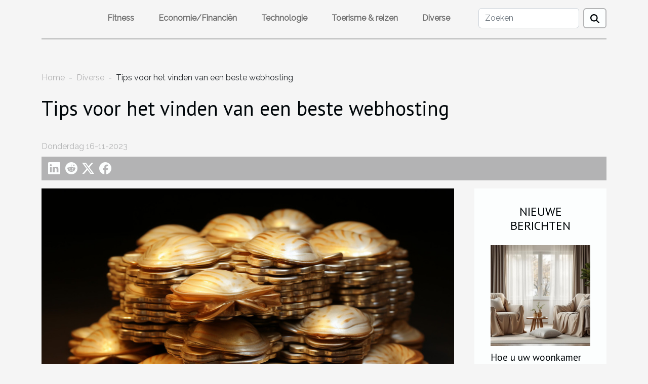

--- FILE ---
content_type: text/html; charset=UTF-8
request_url: https://hostingdiensten.net/tips-voor-het-vinden-van-een-beste-webhosting/
body_size: 5494
content:
<!DOCTYPE html>
    <html lang="nl">
<head>
    <meta charset="utf-8">
    <meta name="viewport" content="width=device-width, initial-scale=1">
    <title>Tips voor het vinden van een beste webhosting  - hostingdiensten.net</title>

<meta name="description" content="">

<meta name="robots" content="follow,index" />
<link rel="icon" type="image/png" href="/favicon.png" />


    <link rel="stylesheet" href="/css/style2.css">
</head>
<body>
    <header>
    <div class="container-fluid d-flex justify-content-center">
        <nav class="navbar container navbar-expand-xl m-0 pt-3 pb-3">
            <div class="container-fluid">
                <button class="navbar-toggler" type="button" data-bs-toggle="collapse" data-bs-target="#navbarSupportedContent" aria-controls="navbarSupportedContent" aria-expanded="false" aria-label="Toggle navigation">
                    <svg xmlns="http://www.w3.org/2000/svg" fill="currentColor" class="bi bi-list" viewBox="0 0 16 16">
                        <path fill-rule="evenodd" d="M2.5 12a.5.5 0 0 1 .5-.5h10a.5.5 0 0 1 0 1H3a.5.5 0 0 1-.5-.5m0-4a.5.5 0 0 1 .5-.5h10a.5.5 0 0 1 0 1H3a.5.5 0 0 1-.5-.5m0-4a.5.5 0 0 1 .5-.5h10a.5.5 0 0 1 0 1H3a.5.5 0 0 1-.5-.5"></path>
                    </svg>
                </button>
                <div class="collapse navbar-collapse" id="navbarSupportedContent">
                    <ul class="navbar-nav">
                                                    <li class="nav-item">
    <a href="/fitness" class="nav-link">Fitness</a>
    </li>
                                    <li class="nav-item">
    <a href="/economiefinancien" class="nav-link">Economie/Financiën</a>
    </li>
                                    <li class="nav-item">
    <a href="/technologie" class="nav-link">Technologie</a>
    </li>
                                    <li class="nav-item">
    <a href="/toerisme-reizen" class="nav-link">Toerisme & reizen</a>
    </li>
                                    <li class="nav-item">
    <a href="/diverse" class="nav-link">Diverse</a>
    </li>
                            </ul>
                    <form class="d-flex" role="search" method="get" action="/search">
    <input type="search" class="form-control"  name="q" placeholder="Zoeken" aria-label="Zoeken"  pattern=".*\S.*" required>
    <button type="submit" class="btn">
        <svg xmlns="http://www.w3.org/2000/svg" width="18px" height="18px" fill="currentColor" viewBox="0 0 512 512">
                    <path d="M416 208c0 45.9-14.9 88.3-40 122.7L502.6 457.4c12.5 12.5 12.5 32.8 0 45.3s-32.8 12.5-45.3 0L330.7 376c-34.4 25.2-76.8 40-122.7 40C93.1 416 0 322.9 0 208S93.1 0 208 0S416 93.1 416 208zM208 352a144 144 0 1 0 0-288 144 144 0 1 0 0 288z"/>
                </svg>
    </button>
</form>
                </div>
            </div>
        </nav>
    </div>
</header>
<div class="container">
        <nav aria-label="breadcrumb"
               style="--bs-breadcrumb-divider: '-';" >
            <ol class="breadcrumb">
                <li class="breadcrumb-item"><a href="/">Home</a></li>
                                    <li class="breadcrumb-item  active ">
                        <a href="/diverse" title="Diverse">Diverse</a>                    </li>
                                <li class="breadcrumb-item">
                    Tips voor het vinden van een beste webhosting                </li>
            </ol>
        </nav>
    </div>
<div class="container-fluid">
    <main class="container sidebar-default mt-2">
        <div class="row">

                            <h1>
                    Tips voor het vinden van een beste webhosting                </h1>
            
            <fieldset><time datetime="2023-11-16 16:19:35">Donderdag 16-11-2023</time>                <ul>
                    <li><a href="https://www.linkedin.com/shareArticle?url=https://hostingdiensten.net/tips-voor-het-vinden-van-een-beste-webhosting&amp;title=Tips voor het vinden van een beste webhosting" rel="nofollow" target="_blank"><i class="social-linkedin"></i></a></li>
                    <li><a href="https://reddit.com/submit?url=https://hostingdiensten.net/tips-voor-het-vinden-van-een-beste-webhosting&amp;title=Tips voor het vinden van een beste webhosting" rel="nofollow" target="_blank"><i class="social-reddit"></i></a></li>
                    <li><a href="https://twitter.com/share?url=https://hostingdiensten.net/tips-voor-het-vinden-van-een-beste-webhosting&amp;text=Tips voor het vinden van een beste webhosting" rel="nofollow" target="_blank"><i class="social-twitter"></i></a></li>
                    <li><a href="https://www.facebook.com/sharer.php?u=https://hostingdiensten.net/tips-voor-het-vinden-van-een-beste-webhosting" rel="nofollow" target="_blank"><i class="social-facebook"></i></a></li>
            </ul></fieldset>
            <div class="col-lg-9 order-1 order-lg-2 col-12 main">
                <img class="img-fluid" src="/images/tips-voor-het-vinden-van-een-beste-webhosting.jpg" alt="Tips voor het vinden van een beste webhosting">                                <article class="container main" ><details  open >
                    <summary>Inhoud</summary>
        
                                    <ol>
                                        <li>
                        <a href="javascript:;" onclick="document.querySelector('#anchor_0').scrollIntoView();">De hoeveelheid opslagruimte</a>
                    </li>
                                                                                    <li>
                        <a href="javascript:;" onclick="document.querySelector('#anchor_1').scrollIntoView();">Goede support</a>
                    </li>
                                                                                    <li>
                        <a href="javascript:;" onclick="document.querySelector('#anchor_2').scrollIntoView();">Goede beveiliging</a>
                    </li>
                                                            </ol>
                        </details>

                    <div><p>Wil jij een online webwinkel of website beginnen? Dan moet je eerst op zoek naar webhosting. Webhosting is een opslagruimte voor het opslaan van alle informatie die te vinden zal zijn op jouw website. Het is dus van groot belang dat je webhosting van goede kwaliteit is, en afkomstig is van een betrouwbaar bedrijf. Helaas zijn er een heleboel bedrijven die webhosting aanbieden, en soms zie je door de bomen het bos niet meer. Om je een beetje op weg te helpen, lees je in dit artikel drie tips voor het vinden van de beste webhosting.</p>
<h2 id="anchor_0">De hoeveelheid opslagruimte</h2>
<p></p>
<p>Webhosting bedrijven maken meestal gebruik van verschillende pakketten. Het is belangrijk om goed te kijken welk pakket het beste bij jou past. Houdt niet alleen rekening met de prijs, maar ook zeker met de snelheid van de website én de hoeveelheid opslagruimte die je krijgt aangeboden. Het opslaan van teksten en afbeeldingen kost namelijk meer opslagruimte dan je misschien zou denken: en het is belangrijk dat je voldoende opslagruimte overhoudt om je website nog te kunnen groeien,</p>
<h2 id="anchor_1">Goede support</h2>
<p>Het onderhouden van een website kan soms moeilijk zijn. Zeker wanneer je geen kaas gegeten hebt van HTML codes en andere computertaal. Het is daarom heel belangrijk om te kiezen voor een webhosting bedrijf dat goede klantenservice biedt. Schroom daarom niet om reviews van andere klanten te lezen voordat je een definitieve keuze maakt.</p>
<h2 id="anchor_2">Goede beveiliging</h2>
<p></p>
<p>Als laatste wil je natuurlijk ook dat je website goed beveiligd is. We horen allemaal de horrorverhalen van gehackte accounts, en dat wil jij natuurlijk voorkomen. Hiervoor is het belangrijk dat jouw webhosting bedrijf de beveiliging goed op orde heeft. Overigens is het natuurlijk niet alleen aan de webhosting om jouw website goed te beveiligen. Zorg ook vooral zelf voor een sterk wachtwoord!</p><div></article>            </div>
            <aside class="col-lg-3 order-2 order-lg-2 col-12 aside-right">
                <div class="list-img-none">
                    <h2>Nieuwe berichten</h2>                            <section>
                    <figure><a href="/hoe-u-uw-woonkamer-transformeert-met-veelzijdige-stoelhoezen" title="Hoe u uw woonkamer transformeert met veelzijdige stoelhoezen"><img class="img-fluid" src="/images/hoe-u-uw-woonkamer-transformeert-met-veelzijdige-stoelhoezen.jpg" alt="Hoe u uw woonkamer transformeert met veelzijdige stoelhoezen"></a></figure><figcaption>Hoe u uw woonkamer transformeert met veelzijdige stoelhoezen</figcaption>                    <div>
                                                <h3><a href="/hoe-u-uw-woonkamer-transformeert-met-veelzijdige-stoelhoezen" title="Hoe u uw woonkamer transformeert met veelzijdige stoelhoezen">Hoe u uw woonkamer transformeert met veelzijdige stoelhoezen</a></h3>                    </div>
                </section>
                            <section>
                    <figure><a href="/hoe-kies-je-het-perfecte-duikmasker-voor-jouw-onderwateravonturen" title="Hoe kies je het perfecte duikmasker voor jouw onderwateravonturen?"><img class="img-fluid" src="/images/hoe-kies-je-het-perfecte-duikmasker-voor-jouw-onderwateravonturen.jpg" alt="Hoe kies je het perfecte duikmasker voor jouw onderwateravonturen?"></a></figure><figcaption>Hoe kies je het perfecte duikmasker voor jouw onderwateravonturen?</figcaption>                    <div>
                                                <h3><a href="/hoe-kies-je-het-perfecte-duikmasker-voor-jouw-onderwateravonturen" title="Hoe kies je het perfecte duikmasker voor jouw onderwateravonturen?">Hoe kies je het perfecte duikmasker voor jouw onderwateravonturen?</a></h3>                    </div>
                </section>
                            <section>
                    <figure><a href="/hoe-een-kimono-je-dagelijkse-stijl-kan-transformeren" title="Hoe een kimono je dagelijkse stijl kan transformeren?"><img class="img-fluid" src="/images/hoe-een-kimono-je-dagelijkse-stijl-kan-transformeren.jpeg" alt="Hoe een kimono je dagelijkse stijl kan transformeren?"></a></figure><figcaption>Hoe een kimono je dagelijkse stijl kan transformeren?</figcaption>                    <div>
                                                <h3><a href="/hoe-een-kimono-je-dagelijkse-stijl-kan-transformeren" title="Hoe een kimono je dagelijkse stijl kan transformeren?">Hoe een kimono je dagelijkse stijl kan transformeren?</a></h3>                    </div>
                </section>
                            <section>
                    <figure><a href="/welke-krabpaal-past-het-beste-bij-jouw-kat-en-interieur" title="Welke krabpaal past het beste bij jouw kat en interieur?"><img class="img-fluid" src="/images/welke-krabpaal-past-het-beste-bij-jouw-kat-en-interieur.jpeg" alt="Welke krabpaal past het beste bij jouw kat en interieur?"></a></figure><figcaption>Welke krabpaal past het beste bij jouw kat en interieur?</figcaption>                    <div>
                                                <h3><a href="/welke-krabpaal-past-het-beste-bij-jouw-kat-en-interieur" title="Welke krabpaal past het beste bij jouw kat en interieur?">Welke krabpaal past het beste bij jouw kat en interieur?</a></h3>                    </div>
                </section>
                                    </div>
            </aside>
        </div>
        <section class="big-list">
        <div class="container">
            <h2>Over hetzelfde onderwerp</h2>            <div class="row">
                                    <div class="col-12 col-lg-3 col-md-6 mb-4">
                        <figure><a href="/hoe-u-uw-woonkamer-transformeert-met-veelzijdige-stoelhoezen" title="Hoe u uw woonkamer transformeert met veelzijdige stoelhoezen"><img class="img-fluid" src="/images/hoe-u-uw-woonkamer-transformeert-met-veelzijdige-stoelhoezen.jpg" alt="Hoe u uw woonkamer transformeert met veelzijdige stoelhoezen"></a></figure><figcaption>Hoe u uw woonkamer transformeert met veelzijdige stoelhoezen</figcaption>                        <div>

                            <h3><a href="/hoe-u-uw-woonkamer-transformeert-met-veelzijdige-stoelhoezen" title="Hoe u uw woonkamer transformeert met veelzijdige stoelhoezen">Hoe u uw woonkamer transformeert met veelzijdige stoelhoezen</a></h3>

                            
                            <time datetime="2025-12-23 10:16:03">Dinsdag 23-12-2025</time>                            <div>
Een woonkamer is het kloppend hart van elk huis. Soms kan slechts een kleine verandering, zoals het gebruik...</div>                                                    </div>
                    </div>
                                    <div class="col-12 col-lg-3 col-md-6 mb-4">
                        <figure><a href="/hoe-een-kimono-je-dagelijkse-stijl-kan-transformeren" title="Hoe een kimono je dagelijkse stijl kan transformeren?"><img class="img-fluid" src="/images/hoe-een-kimono-je-dagelijkse-stijl-kan-transformeren.jpeg" alt="Hoe een kimono je dagelijkse stijl kan transformeren?"></a></figure><figcaption>Hoe een kimono je dagelijkse stijl kan transformeren?</figcaption>                        <div>

                            <h3><a href="/hoe-een-kimono-je-dagelijkse-stijl-kan-transformeren" title="Hoe een kimono je dagelijkse stijl kan transformeren?">Hoe een kimono je dagelijkse stijl kan transformeren?</a></h3>

                            
                            <time datetime="2025-10-16 10:14:08">Donderdag 16-10-2025</time>                            <div>
Elke garderobe verdient een vleugje originaliteit en veelzijdigheid. Een kimono kan precies dat bieden: het...</div>                                                    </div>
                    </div>
                                    <div class="col-12 col-lg-3 col-md-6 mb-4">
                        <figure><a href="/welke-krabpaal-past-het-beste-bij-jouw-kat-en-interieur" title="Welke krabpaal past het beste bij jouw kat en interieur?"><img class="img-fluid" src="/images/welke-krabpaal-past-het-beste-bij-jouw-kat-en-interieur.jpeg" alt="Welke krabpaal past het beste bij jouw kat en interieur?"></a></figure><figcaption>Welke krabpaal past het beste bij jouw kat en interieur?</figcaption>                        <div>

                            <h3><a href="/welke-krabpaal-past-het-beste-bij-jouw-kat-en-interieur" title="Welke krabpaal past het beste bij jouw kat en interieur?">Welke krabpaal past het beste bij jouw kat en interieur?</a></h3>

                            
                            <time datetime="2025-10-13 09:59:19">Maandag 13-10-2025</time>                            <div>
Een krabpaal kiezen lijkt eenvoudig, maar er komt veel meer bij kijken dan je op het eerste gezicht zou...</div>                                                    </div>
                    </div>
                                    <div class="col-12 col-lg-3 col-md-6 mb-4">
                        <figure><a href="/hoe-combineer-je-satijnen-kledingstukken-voor-elke-gelegenheid" title="Hoe combineer je satijnen kledingstukken voor elke gelegenheid?"><img class="img-fluid" src="/images/hoe-combineer-je-satijnen-kledingstukken-voor-elke-gelegenheid.jpg" alt="Hoe combineer je satijnen kledingstukken voor elke gelegenheid?"></a></figure><figcaption>Hoe combineer je satijnen kledingstukken voor elke gelegenheid?</figcaption>                        <div>

                            <h3><a href="/hoe-combineer-je-satijnen-kledingstukken-voor-elke-gelegenheid" title="Hoe combineer je satijnen kledingstukken voor elke gelegenheid?">Hoe combineer je satijnen kledingstukken voor elke gelegenheid?</a></h3>

                            
                            <time datetime="2025-09-25 09:54:03">Donderdag 25-09-2025</time>                            <div>
Satijnen kledingstukken zijn een schitterende toevoeging aan elke garderobe, dankzij hun luxueuze...</div>                                                    </div>
                    </div>
                                    <div class="col-12 col-lg-3 col-md-6 mb-4">
                        <figure><a href="/de-ultieme-gids-voor-het-kiezen-van-de-perfecte-cowboyhoed" title="De ultieme gids voor het kiezen van de perfecte cowboyhoed"><img class="img-fluid" src="/images/de-ultieme-gids-voor-het-kiezen-van-de-perfecte-cowboyhoed.jpg" alt="De ultieme gids voor het kiezen van de perfecte cowboyhoed"></a></figure><figcaption>De ultieme gids voor het kiezen van de perfecte cowboyhoed</figcaption>                        <div>

                            <h3><a href="/de-ultieme-gids-voor-het-kiezen-van-de-perfecte-cowboyhoed" title="De ultieme gids voor het kiezen van de perfecte cowboyhoed">De ultieme gids voor het kiezen van de perfecte cowboyhoed</a></h3>

                            
                            <time datetime="2025-05-01 12:22:04">Donderdag 01-05-2025</time>                            <div>
De zoektocht naar de perfecte cowboyhoed kan een avontuur op zich zijn. Het is niet alleen een stijlvol...</div>                                                    </div>
                    </div>
                                    <div class="col-12 col-lg-3 col-md-6 mb-4">
                        <figure><a href="/hoe-kies-je-het-perfecte-kerstcadeau-voor-je-geliefden" title="Hoe kies je het perfecte kerstcadeau voor je geliefden"><img class="img-fluid" src="/images/hoe-kies-je-het-perfecte-kerstcadeau-voor-je-geliefden.jpg" alt="Hoe kies je het perfecte kerstcadeau voor je geliefden"></a></figure><figcaption>Hoe kies je het perfecte kerstcadeau voor je geliefden</figcaption>                        <div>

                            <h3><a href="/hoe-kies-je-het-perfecte-kerstcadeau-voor-je-geliefden" title="Hoe kies je het perfecte kerstcadeau voor je geliefden">Hoe kies je het perfecte kerstcadeau voor je geliefden</a></h3>

                            
                            <time datetime="2024-11-17 00:30:05">Zondag 17-11-2024</time>                            <div>
Het vinden van het ideale kerstcadeau kan vaak aanvoelen als een ontmoedigende opgave. Met de feestdagen om...</div>                                                    </div>
                    </div>
                                    <div class="col-12 col-lg-3 col-md-6 mb-4">
                        <figure><a href="/essentiele-accessoires-voor-elke-gitarist-van-banden-tot-onderhoudskits" title="Essentiële accessoires voor elke gitarist: van banden tot onderhoudskits"><img class="img-fluid" src="/images/essentiele-accessoires-voor-elke-gitarist-van-banden-tot-onderhoudskits.jpg" alt="Essentiële accessoires voor elke gitarist: van banden tot onderhoudskits"></a></figure><figcaption>Essentiële accessoires voor elke gitarist: van banden tot onderhoudskits</figcaption>                        <div>

                            <h3><a href="/essentiele-accessoires-voor-elke-gitarist-van-banden-tot-onderhoudskits" title="Essentiële accessoires voor elke gitarist: van banden tot onderhoudskits">Essentiële accessoires voor elke gitarist: van banden tot onderhoudskits</a></h3>

                            
                            <time datetime="2024-06-23 01:50:04">Zondag 23-06-2024</time>                            <div>
Als gitarist weet u dat het instrument slechts een deel van de puzzel is. Een optimale speelervaring vraagt...</div>                                                    </div>
                    </div>
                                    <div class="col-12 col-lg-3 col-md-6 mb-4">
                        <figure><a href="/hoe-kies-je-de-juiste-bomen-voor-jouw-tuin" title="Hoe kies je de juiste bomen voor jouw tuin?"><img class="img-fluid" src="/images/hoe-kies-je-de-juiste-bomen-voor-jouw-tuin.jpeg" alt="Hoe kies je de juiste bomen voor jouw tuin?"></a></figure><figcaption>Hoe kies je de juiste bomen voor jouw tuin?</figcaption>                        <div>

                            <h3><a href="/hoe-kies-je-de-juiste-bomen-voor-jouw-tuin" title="Hoe kies je de juiste bomen voor jouw tuin?">Hoe kies je de juiste bomen voor jouw tuin?</a></h3>

                            
                            <time datetime="2024-05-30 01:52:04">Donderdag 30-05-2024</time>                            <div>
Bomen zijn de architecten van onze tuinen, ze bepalen grotendeels de uitstraling en het karakter van onze...</div>                                                    </div>
                    </div>
                                    <div class="col-12 col-lg-3 col-md-6 mb-4">
                        <figure><a href="/de-leukste-vakantiehuisjes-in-de-ardennen" title="De leukste vakantiehuisjes in de Ardennen"><img class="img-fluid" src="/images/de-leukste-vakantiehuisjes-in-de-ardennen.jpg" alt="De leukste vakantiehuisjes in de Ardennen"></a></figure><figcaption>De leukste vakantiehuisjes in de Ardennen</figcaption>                        <div>

                            <h3><a href="/de-leukste-vakantiehuisjes-in-de-ardennen" title="De leukste vakantiehuisjes in de Ardennen">De leukste vakantiehuisjes in de Ardennen</a></h3>

                            
                            <time datetime="2023-11-29 16:40:52">Woensdag 29-11-2023</time>                            <div>
In de Ardennen valt meer dan genoeg te beleven. Neem een duik in natuurlijke beekjes met watervallen,...</div>                                                    </div>
                    </div>
                                    <div class="col-12 col-lg-3 col-md-6 mb-4">
                        <figure><a href="/de-ruigste-outdoor-activiteiten-in-de-ardennen" title="De ruigste outdoor activiteiten in de Ardennen"><img class="img-fluid" src="/images/de-ruigste-outdoor-activiteiten-in-de-ardennen.jpeg" alt="De ruigste outdoor activiteiten in de Ardennen"></a></figure><figcaption>De ruigste outdoor activiteiten in de Ardennen</figcaption>                        <div>

                            <h3><a href="/de-ruigste-outdoor-activiteiten-in-de-ardennen" title="De ruigste outdoor activiteiten in de Ardennen">De ruigste outdoor activiteiten in de Ardennen</a></h3>

                            
                            <time datetime="2023-11-29 16:40:52">Woensdag 29-11-2023</time>                            <div>
Sommige mensen gaan naar de Ardennen om te genieten van het fantastische eten, de prachtige uitzichten en...</div>                                                    </div>
                    </div>
                                    <div class="col-12 col-lg-3 col-md-6 mb-4">
                        <figure><a href="/5-redenen-om-een-vakantiehuisje-in-de-ardennen-te-boeken" title="5 redenen om een vakantiehuisje in de Ardennen te boeken"><img class="img-fluid" src="/images/5-redenen-om-een-vakantiehuisje-in-de-ardennen-te-boeken.jpg" alt="5 redenen om een vakantiehuisje in de Ardennen te boeken"></a></figure><figcaption>5 redenen om een vakantiehuisje in de Ardennen te boeken</figcaption>                        <div>

                            <h3><a href="/5-redenen-om-een-vakantiehuisje-in-de-ardennen-te-boeken" title="5 redenen om een vakantiehuisje in de Ardennen te boeken">5 redenen om een vakantiehuisje in de Ardennen te boeken</a></h3>

                            
                            <time datetime="2023-11-29 16:40:52">Woensdag 29-11-2023</time>                            <div>
Eén van de populairste vakantiebestemmingen voor Nederlanders zijn de Ardennen, en echt niet alleen omdat...</div>                                                    </div>
                    </div>
                                    <div class="col-12 col-lg-3 col-md-6 mb-4">
                        <figure><a href="/luxueus-weekje-natuur-voor-een-ontspannend-avontuur" title="Luxueus weekje natuur voor een ontspannend avontuur"><img class="img-fluid" src="/images/luxueus-weekje-natuur-voor-een-ontspannend-avontuur.jpeg" alt="Luxueus weekje natuur voor een ontspannend avontuur"></a></figure><figcaption>Luxueus weekje natuur voor een ontspannend avontuur</figcaption>                        <div>

                            <h3><a href="/luxueus-weekje-natuur-voor-een-ontspannend-avontuur" title="Luxueus weekje natuur voor een ontspannend avontuur">Luxueus weekje natuur voor een ontspannend avontuur</a></h3>

                            
                            <time datetime="2023-11-29 16:40:52">Woensdag 29-11-2023</time>                            <div>
De overvolle agenda’s en deadlines duizelen door je hoofd en dat is meestal het teken dat jouw niveau van...</div>                                                    </div>
                    </div>
                                    <div class="col-12 col-lg-3 col-md-6 mb-4">
                        <figure><a href="/het-verhuizen-van-een-domeinnaam" title="Het verhuizen van een domeinnaam"><img class="img-fluid" src="/images/het-verhuizen-van-een-domeinnaam.jpeg" alt="Het verhuizen van een domeinnaam"></a></figure><figcaption>Het verhuizen van een domeinnaam</figcaption>                        <div>

                            <h3><a href="/het-verhuizen-van-een-domeinnaam" title="Het verhuizen van een domeinnaam">Het verhuizen van een domeinnaam</a></h3>

                            
                            <time datetime="2023-11-16 16:19:36">Donderdag 16-11-2023</time>                            <div>Er kunnen verschillende redenen zijn waarom je niet meer tevreden bent over je huidige webhosting. Denk...</div>                                                    </div>
                    </div>
                                    <div class="col-12 col-lg-3 col-md-6 mb-4">
                        <figure><a href="/wat-is-de-cloud" title="Wat is de Cloud?"><img class="img-fluid" src="/images/wat-is-de-cloud.jpeg" alt="Wat is de Cloud?"></a></figure><figcaption>Wat is de Cloud?</figcaption>                        <div>

                            <h3><a href="/wat-is-de-cloud" title="Wat is de Cloud?">Wat is de Cloud?</a></h3>

                            
                            <time datetime="2023-11-16 16:19:36">Donderdag 16-11-2023</time>                            <div>We hebben allemaal weleens gehoord over de Cloud. Maar wat is het nou precies? Wij begrijpen maar al te goed...</div>                                                    </div>
                    </div>
                                    <div class="col-12 col-lg-3 col-md-6 mb-4">
                        <figure><a href="/welke-verschillende-cloud-diensten-zijn-er" title="Welke verschillende Cloud diensten zijn er?"><img class="img-fluid" src="/images/welke-verschillende-cloud-diensten-zijn-er.jpg" alt="Welke verschillende Cloud diensten zijn er?"></a></figure><figcaption>Welke verschillende Cloud diensten zijn er?</figcaption>                        <div>

                            <h3><a href="/welke-verschillende-cloud-diensten-zijn-er" title="Welke verschillende Cloud diensten zijn er?">Welke verschillende Cloud diensten zijn er?</a></h3>

                            
                            <time datetime="2023-11-16 16:19:35">Donderdag 16-11-2023</time>                            <div>Een Cloud is bijzonder handig voor mensen die online actief bezig zijn. In jouw eigen persoonlijke Cloud kun...</div>                                                    </div>
                    </div>
                                    <div class="col-12 col-lg-3 col-md-6 mb-4">
                        <figure><a href="/de-verschillende-betaalmogelijkheden-op-het-internet" title="De verschillende betaalmogelijkheden op het internet"><img class="img-fluid" src="/images/de-verschillende-betaalmogelijkheden-op-het-internet.jpeg" alt="De verschillende betaalmogelijkheden op het internet"></a></figure><figcaption>De verschillende betaalmogelijkheden op het internet</figcaption>                        <div>

                            <h3><a href="/de-verschillende-betaalmogelijkheden-op-het-internet" title="De verschillende betaalmogelijkheden op het internet">De verschillende betaalmogelijkheden op het internet</a></h3>

                            
                            <time datetime="2023-11-16 16:19:35">Donderdag 16-11-2023</time>                            <div>Wil jij binnenkort een eigen webwinkel starten? Dan ben je natuurlijk op zoek naar verschillende manieren om...</div>                                                    </div>
                    </div>
                            </div>
        </div>
    </section>
                        </main>
</div>
<footer>
    <div class="container-fluid">
        <div class="container">
            <div class="row default-search">
                <div class="col-12 col-lg-4">
                    <form class="d-flex" role="search" method="get" action="/search">
    <input type="search" class="form-control"  name="q" placeholder="Zoeken" aria-label="Zoeken"  pattern=".*\S.*" required>
    <button type="submit" class="btn">
        <svg xmlns="http://www.w3.org/2000/svg" width="18px" height="18px" fill="currentColor" viewBox="0 0 512 512">
                    <path d="M416 208c0 45.9-14.9 88.3-40 122.7L502.6 457.4c12.5 12.5 12.5 32.8 0 45.3s-32.8 12.5-45.3 0L330.7 376c-34.4 25.2-76.8 40-122.7 40C93.1 416 0 322.9 0 208S93.1 0 208 0S416 93.1 416 208zM208 352a144 144 0 1 0 0-288 144 144 0 1 0 0 288z"/>
                </svg>
    </button>
</form>
                </div>
                <div class="col-12 col-lg-4">
                    <section>
            <div>
                <h3><a href="/fitness" title="Fitness">Fitness</a></h3>                            </div>
        </section>
            <section>
            <div>
                <h3><a href="/economiefinancien" title="Economie/Financiën">Economie/Financiën</a></h3>                            </div>
        </section>
            <section>
            <div>
                <h3><a href="/technologie" title="Technologie">Technologie</a></h3>                            </div>
        </section>
            <section>
            <div>
                <h3><a href="/toerisme-reizen" title="Toerisme &amp; reizen">Toerisme & reizen</a></h3>                            </div>
        </section>
            <section>
            <div>
                <h3><a href="/diverse" title="Diverse">Diverse</a></h3>                            </div>
        </section>
                        </div>
                <div class="col-12 col-lg-4">
                    Alle rechten voorbehouden 2026 hostingdiensten.net
                                    </div>
            </div>
        </div>
    </div>
</footer>
    <script src="https://cdn.jsdelivr.net/npm/bootstrap@5.0.2/dist/js/bootstrap.bundle.min.js" integrity="sha384-MrcW6ZMFYlzcLA8Nl+NtUVF0sA7MsXsP1UyJoMp4YLEuNSfAP+JcXn/tWtIaxVXM" crossorigin="anonymous"></script>
    </body>
</html>
